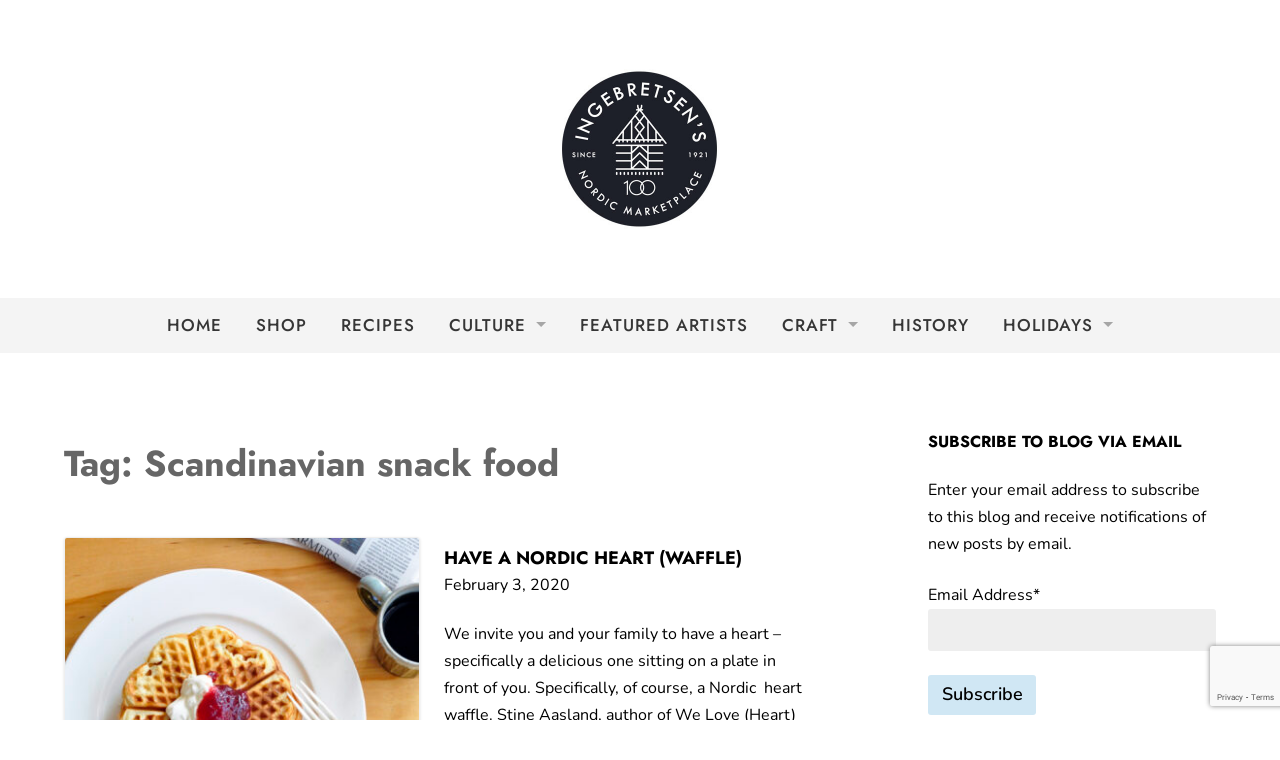

--- FILE ---
content_type: text/html; charset=utf-8
request_url: https://www.google.com/recaptcha/api2/anchor?ar=1&k=6LeNaP8kAAAAAOXbVViqsTdZxucidiIn2mVOLo6v&co=aHR0cHM6Ly9pbmdlYnJldHNlbnMtYmxvZy5jb206NDQz&hl=en&v=TkacYOdEJbdB_JjX802TMer9&size=invisible&anchor-ms=20000&execute-ms=15000&cb=vae9xday9xsk
body_size: 46039
content:
<!DOCTYPE HTML><html dir="ltr" lang="en"><head><meta http-equiv="Content-Type" content="text/html; charset=UTF-8">
<meta http-equiv="X-UA-Compatible" content="IE=edge">
<title>reCAPTCHA</title>
<style type="text/css">
/* cyrillic-ext */
@font-face {
  font-family: 'Roboto';
  font-style: normal;
  font-weight: 400;
  src: url(//fonts.gstatic.com/s/roboto/v18/KFOmCnqEu92Fr1Mu72xKKTU1Kvnz.woff2) format('woff2');
  unicode-range: U+0460-052F, U+1C80-1C8A, U+20B4, U+2DE0-2DFF, U+A640-A69F, U+FE2E-FE2F;
}
/* cyrillic */
@font-face {
  font-family: 'Roboto';
  font-style: normal;
  font-weight: 400;
  src: url(//fonts.gstatic.com/s/roboto/v18/KFOmCnqEu92Fr1Mu5mxKKTU1Kvnz.woff2) format('woff2');
  unicode-range: U+0301, U+0400-045F, U+0490-0491, U+04B0-04B1, U+2116;
}
/* greek-ext */
@font-face {
  font-family: 'Roboto';
  font-style: normal;
  font-weight: 400;
  src: url(//fonts.gstatic.com/s/roboto/v18/KFOmCnqEu92Fr1Mu7mxKKTU1Kvnz.woff2) format('woff2');
  unicode-range: U+1F00-1FFF;
}
/* greek */
@font-face {
  font-family: 'Roboto';
  font-style: normal;
  font-weight: 400;
  src: url(//fonts.gstatic.com/s/roboto/v18/KFOmCnqEu92Fr1Mu4WxKKTU1Kvnz.woff2) format('woff2');
  unicode-range: U+0370-0377, U+037A-037F, U+0384-038A, U+038C, U+038E-03A1, U+03A3-03FF;
}
/* vietnamese */
@font-face {
  font-family: 'Roboto';
  font-style: normal;
  font-weight: 400;
  src: url(//fonts.gstatic.com/s/roboto/v18/KFOmCnqEu92Fr1Mu7WxKKTU1Kvnz.woff2) format('woff2');
  unicode-range: U+0102-0103, U+0110-0111, U+0128-0129, U+0168-0169, U+01A0-01A1, U+01AF-01B0, U+0300-0301, U+0303-0304, U+0308-0309, U+0323, U+0329, U+1EA0-1EF9, U+20AB;
}
/* latin-ext */
@font-face {
  font-family: 'Roboto';
  font-style: normal;
  font-weight: 400;
  src: url(//fonts.gstatic.com/s/roboto/v18/KFOmCnqEu92Fr1Mu7GxKKTU1Kvnz.woff2) format('woff2');
  unicode-range: U+0100-02BA, U+02BD-02C5, U+02C7-02CC, U+02CE-02D7, U+02DD-02FF, U+0304, U+0308, U+0329, U+1D00-1DBF, U+1E00-1E9F, U+1EF2-1EFF, U+2020, U+20A0-20AB, U+20AD-20C0, U+2113, U+2C60-2C7F, U+A720-A7FF;
}
/* latin */
@font-face {
  font-family: 'Roboto';
  font-style: normal;
  font-weight: 400;
  src: url(//fonts.gstatic.com/s/roboto/v18/KFOmCnqEu92Fr1Mu4mxKKTU1Kg.woff2) format('woff2');
  unicode-range: U+0000-00FF, U+0131, U+0152-0153, U+02BB-02BC, U+02C6, U+02DA, U+02DC, U+0304, U+0308, U+0329, U+2000-206F, U+20AC, U+2122, U+2191, U+2193, U+2212, U+2215, U+FEFF, U+FFFD;
}
/* cyrillic-ext */
@font-face {
  font-family: 'Roboto';
  font-style: normal;
  font-weight: 500;
  src: url(//fonts.gstatic.com/s/roboto/v18/KFOlCnqEu92Fr1MmEU9fCRc4AMP6lbBP.woff2) format('woff2');
  unicode-range: U+0460-052F, U+1C80-1C8A, U+20B4, U+2DE0-2DFF, U+A640-A69F, U+FE2E-FE2F;
}
/* cyrillic */
@font-face {
  font-family: 'Roboto';
  font-style: normal;
  font-weight: 500;
  src: url(//fonts.gstatic.com/s/roboto/v18/KFOlCnqEu92Fr1MmEU9fABc4AMP6lbBP.woff2) format('woff2');
  unicode-range: U+0301, U+0400-045F, U+0490-0491, U+04B0-04B1, U+2116;
}
/* greek-ext */
@font-face {
  font-family: 'Roboto';
  font-style: normal;
  font-weight: 500;
  src: url(//fonts.gstatic.com/s/roboto/v18/KFOlCnqEu92Fr1MmEU9fCBc4AMP6lbBP.woff2) format('woff2');
  unicode-range: U+1F00-1FFF;
}
/* greek */
@font-face {
  font-family: 'Roboto';
  font-style: normal;
  font-weight: 500;
  src: url(//fonts.gstatic.com/s/roboto/v18/KFOlCnqEu92Fr1MmEU9fBxc4AMP6lbBP.woff2) format('woff2');
  unicode-range: U+0370-0377, U+037A-037F, U+0384-038A, U+038C, U+038E-03A1, U+03A3-03FF;
}
/* vietnamese */
@font-face {
  font-family: 'Roboto';
  font-style: normal;
  font-weight: 500;
  src: url(//fonts.gstatic.com/s/roboto/v18/KFOlCnqEu92Fr1MmEU9fCxc4AMP6lbBP.woff2) format('woff2');
  unicode-range: U+0102-0103, U+0110-0111, U+0128-0129, U+0168-0169, U+01A0-01A1, U+01AF-01B0, U+0300-0301, U+0303-0304, U+0308-0309, U+0323, U+0329, U+1EA0-1EF9, U+20AB;
}
/* latin-ext */
@font-face {
  font-family: 'Roboto';
  font-style: normal;
  font-weight: 500;
  src: url(//fonts.gstatic.com/s/roboto/v18/KFOlCnqEu92Fr1MmEU9fChc4AMP6lbBP.woff2) format('woff2');
  unicode-range: U+0100-02BA, U+02BD-02C5, U+02C7-02CC, U+02CE-02D7, U+02DD-02FF, U+0304, U+0308, U+0329, U+1D00-1DBF, U+1E00-1E9F, U+1EF2-1EFF, U+2020, U+20A0-20AB, U+20AD-20C0, U+2113, U+2C60-2C7F, U+A720-A7FF;
}
/* latin */
@font-face {
  font-family: 'Roboto';
  font-style: normal;
  font-weight: 500;
  src: url(//fonts.gstatic.com/s/roboto/v18/KFOlCnqEu92Fr1MmEU9fBBc4AMP6lQ.woff2) format('woff2');
  unicode-range: U+0000-00FF, U+0131, U+0152-0153, U+02BB-02BC, U+02C6, U+02DA, U+02DC, U+0304, U+0308, U+0329, U+2000-206F, U+20AC, U+2122, U+2191, U+2193, U+2212, U+2215, U+FEFF, U+FFFD;
}
/* cyrillic-ext */
@font-face {
  font-family: 'Roboto';
  font-style: normal;
  font-weight: 900;
  src: url(//fonts.gstatic.com/s/roboto/v18/KFOlCnqEu92Fr1MmYUtfCRc4AMP6lbBP.woff2) format('woff2');
  unicode-range: U+0460-052F, U+1C80-1C8A, U+20B4, U+2DE0-2DFF, U+A640-A69F, U+FE2E-FE2F;
}
/* cyrillic */
@font-face {
  font-family: 'Roboto';
  font-style: normal;
  font-weight: 900;
  src: url(//fonts.gstatic.com/s/roboto/v18/KFOlCnqEu92Fr1MmYUtfABc4AMP6lbBP.woff2) format('woff2');
  unicode-range: U+0301, U+0400-045F, U+0490-0491, U+04B0-04B1, U+2116;
}
/* greek-ext */
@font-face {
  font-family: 'Roboto';
  font-style: normal;
  font-weight: 900;
  src: url(//fonts.gstatic.com/s/roboto/v18/KFOlCnqEu92Fr1MmYUtfCBc4AMP6lbBP.woff2) format('woff2');
  unicode-range: U+1F00-1FFF;
}
/* greek */
@font-face {
  font-family: 'Roboto';
  font-style: normal;
  font-weight: 900;
  src: url(//fonts.gstatic.com/s/roboto/v18/KFOlCnqEu92Fr1MmYUtfBxc4AMP6lbBP.woff2) format('woff2');
  unicode-range: U+0370-0377, U+037A-037F, U+0384-038A, U+038C, U+038E-03A1, U+03A3-03FF;
}
/* vietnamese */
@font-face {
  font-family: 'Roboto';
  font-style: normal;
  font-weight: 900;
  src: url(//fonts.gstatic.com/s/roboto/v18/KFOlCnqEu92Fr1MmYUtfCxc4AMP6lbBP.woff2) format('woff2');
  unicode-range: U+0102-0103, U+0110-0111, U+0128-0129, U+0168-0169, U+01A0-01A1, U+01AF-01B0, U+0300-0301, U+0303-0304, U+0308-0309, U+0323, U+0329, U+1EA0-1EF9, U+20AB;
}
/* latin-ext */
@font-face {
  font-family: 'Roboto';
  font-style: normal;
  font-weight: 900;
  src: url(//fonts.gstatic.com/s/roboto/v18/KFOlCnqEu92Fr1MmYUtfChc4AMP6lbBP.woff2) format('woff2');
  unicode-range: U+0100-02BA, U+02BD-02C5, U+02C7-02CC, U+02CE-02D7, U+02DD-02FF, U+0304, U+0308, U+0329, U+1D00-1DBF, U+1E00-1E9F, U+1EF2-1EFF, U+2020, U+20A0-20AB, U+20AD-20C0, U+2113, U+2C60-2C7F, U+A720-A7FF;
}
/* latin */
@font-face {
  font-family: 'Roboto';
  font-style: normal;
  font-weight: 900;
  src: url(//fonts.gstatic.com/s/roboto/v18/KFOlCnqEu92Fr1MmYUtfBBc4AMP6lQ.woff2) format('woff2');
  unicode-range: U+0000-00FF, U+0131, U+0152-0153, U+02BB-02BC, U+02C6, U+02DA, U+02DC, U+0304, U+0308, U+0329, U+2000-206F, U+20AC, U+2122, U+2191, U+2193, U+2212, U+2215, U+FEFF, U+FFFD;
}

</style>
<link rel="stylesheet" type="text/css" href="https://www.gstatic.com/recaptcha/releases/TkacYOdEJbdB_JjX802TMer9/styles__ltr.css">
<script nonce="utj0iKuc4r_nqC1KmCpsZg" type="text/javascript">window['__recaptcha_api'] = 'https://www.google.com/recaptcha/api2/';</script>
<script type="text/javascript" src="https://www.gstatic.com/recaptcha/releases/TkacYOdEJbdB_JjX802TMer9/recaptcha__en.js" nonce="utj0iKuc4r_nqC1KmCpsZg">
      
    </script></head>
<body><div id="rc-anchor-alert" class="rc-anchor-alert"></div>
<input type="hidden" id="recaptcha-token" value="[base64]">
<script type="text/javascript" nonce="utj0iKuc4r_nqC1KmCpsZg">
      recaptcha.anchor.Main.init("[\x22ainput\x22,[\x22bgdata\x22,\x22\x22,\[base64]/[base64]/[base64]/[base64]/ODU6NzksKFIuUF89RixSKSksUi51KSksUi5TKS5wdXNoKFtQZyx0LFg/[base64]/[base64]/[base64]/[base64]/bmV3IE5bd10oUFswXSk6Vz09Mj9uZXcgTlt3XShQWzBdLFBbMV0pOlc9PTM/bmV3IE5bd10oUFswXSxQWzFdLFBbMl0pOlc9PTQ/[base64]/[base64]/[base64]/[base64]/[base64]/[base64]\\u003d\\u003d\x22,\[base64]\\u003d\\u003d\x22,\[base64]/CoWNlPGfDucKiwojDl8OGMCzCgCDCncOWw5jDtCTDoMOVw49xQzvChllgNkLCp8KHXnp8w4/CqsK+XGx+UcKhQ1XDgcKGSF/[base64]/DkT3Dmh/ClcK6w7kHacK1acOEE8K1M8O5wpXCksKbw51Ew4h1w6ZcTm3DjHzDhsKHQ8Omw5kEw4nDt07Dg8O8AnE5HsOKK8K8A1bCsMOPCSofOsOfwqROHEbDkklHwosKa8K+Hl43w4/[base64]/a8OMRy8nw5opYWrDkMOCw75nQsOqex1Pw7fCmEl8cEt6GMOdwp/[base64]/HMOiLHgww7lYwpd9AhHDgnR8wqgYwovClcKlwq7Cr0E5FsKaw4nCjsK6DcOIOcO/w4AHwrvDvMKVfMOpYMOZU8KuRgjCg0Zhw5DDhMKAw4DCmyTCncO2w4puDHPDoEN6w4lXXnXCrArDnsOce3B8ZcK5Z8KPw5XDp05Hw5LCtx7DhyjCmcO3woIqX3fCksOucQ5XwooWwooIw5/Co8KObwJFwpbChsKuw5FMRSbCgMOBw6bCrXBbw5XDo8KbEyFCVsOPLcOpw6LDvhHDpsO2woTDt8OrScOEc8KNOMO8w5nChWDDjFdwwo3ChH9MBh1VwpgpMUt5w7rCun7DgcKUO8OPWcO5W8O2wobCoMKKT8O3woPCisOxWMOkw7HDrsKOcgzDuR3DlU/DlzhTXjA3wpbDhizCosKNw4jCi8OJw7BJOMKvwox5DD5mw6oqw7hJw6fDu3wOw5XCsBMxQsO/wqrCksOEXBbChcKhNcKAJ8KyBhwnYjPCkcK4TMKEwqVdw6TCpBwOwr8Rw6LCnMKFeF5GbG4fwrzDtibCiGPCtQnDkcOUAcOkw6vDrzDCj8KoRxbDnAlMw5EfZcK+wq/Dg8OtCMOEw6XChMK9GnfCrmjCjFfCkC7DoEMIw7AESsOyXMO5w69/T8OqwoPDuMO7wqs3E0PCpcO7PlQaGsO5U8K+UC3CvDTCkcKTwqFaP1DCvlJDwq0UD8OeV0FrwpvCoMOMLMKywrXClxxpP8KmRVImdcKoAhPDjsKBYm/DlcKKwogdacKew4vDjcO2JlxTYj7CmGY0ecOAWDXCj8OkwovCiMOPSsKtw4dtTsOPUMKeZGIVA2DDuQhew5Mvwp/DiMOoUcOeccOzaXJuWxPCtTwYwonCpnTCqjhDVVgEw5B4esKcw49GARXChcOYRsKWZsOrCcKgSlFHZC7Dm0TDi8OXVsKcUcOMw63ChTTCm8KhUAo9KnDCrcKIUSogFEQQHcKSw6/Drj3CmRPDvD0ewqMJwr3DrSPChBtSV8ONw5rDiFzDhsKiOxvCjQNFwpLDuMOxwqBLwp04ccOPwofDtMOxDFx/QxvCqwsOwrwRwr5bN8Kuw6HDgsO+w4Ysw5wFXiA2aUjCo8KkCybDrcObfcKNVRrCocKfw6TDoMO8DcOjwqcHQRIdwoPDtsOidHfCmcOWw7HCocORwrw7H8KCQkQDGG5fJMO7WcKmQsOvXhXCix/DisOzw4t+ax/CjcObw5/DsRBPd8Oowp1ow4Bgw586w6jCsFUGZzvDuHfDgcOtacOHwqpAwqHDp8Oywr/DscOdImxCfF3DsVYbwqvDrQ4cB8OwRsKnw4HDpMKiwr/Dv8Klw6Q/[base64]/[base64]/[base64]/[base64]/DgHFwaMK5wrNSwprDtXjDq8Obwpk4w6wBMV7Dsk8TUDzDp8KlR8OgEsKXwrPDqGw7d8O3w5suw6fCoGkAcsOkw60vwo3DmcOhwq9dwpwABAJWw5wbPBbCgsKAwo0Rw4nCtTUOwo83TQ5hWFzCgEF4wrvDvMKId8KIPsOVfwTCuMKbwrPDoMK/w7xNwrteMwjCqTzDgT1YwozDiU8QKkzDmU1/[base64]/[base64]/[base64]/DrXoHw5AuwodjOEDCgcKGwrwJwokKw5cOw5FIwo9RwrYbTCw4woDCvBDDusKCwpTDjlUiAcKGw7nDnMOuH0sYVxDChcKAIAfDgMOyKMOewoHCoxFULsKXwpQhCMOKw4l/dMOQLMOfATBrw7DDj8KlwrDCoQ9ywq8AwrnDjj3DnMKOPnkyw6R5w5hlJhzDkMOvUWrChTIIwoVUw7MYVsOtQy4dw6jCrcKZHMKew6Blw7pmXTcuOB7CsFw2JsOYZTnDssKXe8KReXEKC8OsSsOZw7/DqhjDt8OOw6UHw6ZZCm9/w7DDtwFoXMONwpBkwq7CocKSUlAXw5zCrwJFwqrCpitoPi7Cv1vDrMKzQ0VvwrfDmcOSw791wqXDpSTDm1rDpUHCo2cXHlXCkMKIw40IMsKfGFldwrctwqw2w73Di1ITGMO8w6vDpMKSwqrDp8KnFsK1McOLK8KqdcKGOsKBw4/CrcONecKefUtHwozCtMKdOMKpYcOZRzzDsjfCicOnw5DDqcOCPiB5w4fDscOTwoVBw5HCjcOgwojClMKSKl3Ck0PDsXXCpHnCh8Kfbl3DqHddWMOZw4QRA8OcSsOkw40Hw43Di3/Dixk4w6LDkMOdwpYRQMKrYhcFJcOPAFPCviHDiMOlUDgMUMKyRn0uw75IfkXDhUw2HlLCvMORwoooEmrCnlfCiW7DhQk7wq1/w5fDhsKewq3DqsKww7HDkVTCmcK8IW3CosK0AcOiwoc4CcKlNcO0wo9ywrE+cCrClzrDilt6dcKnADvCjSzDvCofMTctw6Ubw6YTw4Asw5zDoDrCjcK5wrkUYMKVflnCqjFSwoLDlcObXEYLYcOgPMKcQ27CqcKYGDZMw5A7IsKbQsKqOVw/OcO/wpbDgnJZwo4KwprCplLCuTDCqzAPa2zCvMO9wrHCtsOIb0XCmcOSQScfJlEUw7/CoMKuW8KPNA/CscOuORpJQBcmw6YZLcKVwp/[base64]/[base64]/ClMOVKTzDicOYSyzCgcK0Gz3CncOjwrLChk/CpyjCpsOXw55Mw6nCsMKpGm/[base64]/wq95w5/[base64]/[base64]/[base64]/[base64]/McORw4JLwpkyJ8Khd2cVw5bCqRMlw6XCtxAywqzCjnLClFRWw5rDtcOiwp91BCzDtsOqwp4DEcOzB8Kjw5IpEcOYLGQIWlPDi8K4c8OQZ8O3GCt7UMOiFsK0fE0iEDTDqMO2w7h/RsOvbHw6Mkxew4zCrcOVVEXDgQfDjzPDuQ/[base64]/[base64]/[base64]/Dpx1VLBBhwqxLNMKAwqNUfcOwwp5Dw6sOZsOpwrTDv0A3wpHDgELCpMOAL0LCpMKaJcKVWcKBwq7DocKmEGIEw6DDiChlO8KQw605biXCkAg/wp4SO2JIwqfCoXt0w7TDmsKfe8OywpDCjgzCvmM/w6DCkyRcKmVENWbCkid+KMOJcifDtsO9wpV0aTBxwpkIwrMMOH7CgsKceHNiLGk5wqvCucOhESvCnFzDu2QpUcOITcK4wpIxwqXDh8O5w7LCscOgw689N8KPwrF9FMKCw6TCqF/CucOpwr3CmyFpw63CjW7CsCrCnMO3eCfDrG55w6zCiFdhw7LCo8KKwoPDqB/CnsO6w7FZwqLDqV7CicKRDS1+w4PCkQfCvsKzd8KvT8OTGyrCrGk2fsK7TsOLO03CtMOIw4k1NHjDjBkKW8KewrLDtMKnLMK8IcOfMsK3wrbCjHTDsAzDkcKFWsKFwoJfwrPDhQpMU1TDrz/Do1YKVAhTwp7DtQbCqsOZLj/Ch8KEYcKVccKDb3/Dl8KjwrTDrcO2Bj3CikLDhG8Qwp7DucKNw5rDh8KawoV0ByzCosK/[base64]/a2TCsk4Qw7piw6TDscOeLXHDssOkVnrDisK0w63CkMONwqPCtcKlVsKTC2/DkcKWPMKywoAnZhTDlsO2w4kWeMKowrfDmBYTZsO/XMKnwqPCjsKwEmXCj8KaHMKCw4HDjg/CuDfDocORHyICwrrDqsO/PicZw6NnwqoPPMOvwoBqb8KgwrPDrQXChy0bMcKew6TCsQ8Sw6PDpANNw41Hw4Aqw6wvCkfDlV/CsULDnsKNS8KpDcKgw6PCv8KhwqMawpXDrcKkOcOqw4N5w7deSBM3Cho0wrPCqMKuJyvDlMKoVsKeCcKtI1PDo8OpwpDDgzI3aQHCkMKRU8O4wog/Xh7Djl1Hwr3DhDHCpnvDssO8d8OidEbDowHCsTPDscOhw4fDssOrwr7CtHo/[base64]/[base64]/CtcO/w47DsMKew5gxwoLDv1bDlcKSJgA1w58gwo/CuMOIw6fCh8O0wqdNwrXDlMKFAmLCvFnClX9kM8OsWsO8OXh7PybDuEZ9w5c2wrDDu2Y/wo8tw7tKACvDnMKEwqnDvcOMZsOMH8KNcHXCqn7DhUnChsKhGn7Cu8K2QTMjw5/[base64]/DjMKwacKGwq3CsTlnYznDhMK9w6bDqg7DucOUOMOfNcOjaw/DhMOXw5vDn8OmwpTDg8KNDi7Ct2x5wpk2NMKkAsOmbCfCpy8oVzcmwpXDimIuVjZhW8KyIcKxwr0lwrZzYMOoFGnDi0jDiMKMVFHDvhxkBcKvwp/CrWrDkcKyw6JveATCkMOgwqrDjVsMw7zDqE/DvMO1w5LCt3nDrFTDnMKkwo9yB8OKEcK5w7hCYlHCglAMQcOawo8AwqjDoUDDk3jDgcOfwqvDlErDtcO7w4HDqMK/SnlJVMKcwpXCtsOid2DDhCvCicK8cUHCmMK/f8Ofwr/DkF3DksOJw6/Cuy9Hw4cPwqbClcOowqvCiF1VfQfDr1bDvMO0O8KKJy56MA0qXsKZwqVzw6rCjFEOw6FVwrdRHBV4w7AMPljCmkjDuENlwrNxwqPClsK5VsKVNSgiw6nCm8OmFSx6woY8wqttYRHCrMO+w4M+HMOiwq3Do2dHGcOiw6/DmUtXw793IcOiA2zCqn/DgMO/w4RVw5nClMKIwp3Dr8KyXnjDrMK6wpYTa8O0w43DgyEaw4YcbEF4wpNHw4TCmMO0aBwJw4lowqvDmMKUAMKzw4l/w406XcKUwqYFwojDggYBIRhtwoYIw5rDucK/[base64]/DqRVPwpnDh8ODYzPDuRQeLsOtwqzDkEHDnsOAwr9swqFZChUgYVxcw5HCp8KnwqxEOEzDrxrDmsOmwrPDgTTDvcO6OgbDocOtI8KPZcKuwqLCgSjCmsKVwoXCn1zDi8O3w6XDksOZw7hrw50naMOdbS/DhcK1w4DCiFrCksOsw4nDhXozEMOgw6zDkyfCtHrDlMOvBUXDvEfCoMO9Qy7CqHAKAsK9wqDDpVcpegPDsMKvw6YtDVw6wrnCiETDrltZNHdQw7nCp141bGBjCRrCngRTw5rDqVXCkTTCgsKHwofDjik3wqxPdcOQw7PDu8KewqHDsWkywqZ1w7/[base64]/[base64]/DuMOTwqnDrMOHw6DDmsOvwoLDkh7DtGbDqMKiwqd+J8OVwpgvbWHCiAtePhvCpMKcVMKyccKUw5nDgTgZWsKtPTXDssKMfsKnwqltw5shwrB5FsOawo5VW8KaSClCw65VwqDDi2LDoF0LcmHCr1vDkBR3w4VMwq/[base64]/wp5dwq9Qwrk7wrDChQzDo8ObcDXDnmsrLD7DksOWwq3CtsKdZHdCw5nDisOdw6x/[base64]/CoMOQU8KDYcOAHMK/[base64]/[base64]/DizPCiiBpPQMswpzDtCIuw67Cv8OBwo/[base64]/[base64]/DrX9eeMKww6QAw7QOwoXDsUkyESXCrMOydHATwpbCj8KLwo3Di03CtsKVbzxeJk0Gw7sSwqLDlznCqV1awqhEUXrCqsKCScOPIMKGwrrDkcOKwpjCgDvDsUY5w4rDhMKLwocGe8K7GmPChcOdcXTDlT8Nw7R5wpoCVg/[base64]/DvsKJZxETUsKlwp/DlMO9CMOTwq7Cvzo3w6wgw6hPwprDnUfDmMKMQcO4QsKWX8OoKcOgH8Oaw5fCoi7DusK+w6TCkBfCtkXCi23CnC3Dl8Kfwok2PsO8NMKTDMKqw6Bfw69hwrUKw4hpw7scwqo5AmcZC8OHwro3w7rDsAkSFnMaw6/[base64]/[base64]/DpRApwohdw7DDqsOuw4rDpGTCk8Obw4ZHGj4GG1bDsWlxVzvDjTTDkiJEc8KUwo3DvW/Cjl13D8Kdw5gQBcKDGAzCrcKEwqMvFsOjOBbCrMO6wqnCnsOJwozClBXCiVMFb14Cw5DDjsOJMMK5bFVcBcOew49yw7TCvMOzwp7DqMKAwqHDpcKWEnfCoV0bwo16wofChMKKZ0bCuiNUw7cZwp/[base64]/csO7RsOYwpFgAEVhRXRjwr/Cu8KfXggGQyvDosKZwr0Pw6vDo1d0w7UaBQgTfMO7wpNQOMKNMkZIwrrCp8KGwq0VwoZdw44uMMOBw5nCnMOcYcO+fDxVwo/[base64]/CjMKTQMKqdREVDsO8wpgfT8OFwod/ScKrDzlDwohICsOkwrjCqsOqWwp5wohjw6vCqD3CksKDw7xIPjjCusKdw6zCjixyPsK2wq/DkX7DjMKBw5Mvw4VdPF3CpcK1w4jDnF/CmMKaZsOUExFzwp7CpzkQTBwbw51Kw7jDlMOSwrnDmcK5woDCqkLCs8KTw5QiwpsQw7VkMsKqw4/Ckx/[base64]/CjTMMGcOUw4gqwp3DqxbCucOhOsKxN8OXBXfDnxPCscOUw7zCoiIuasOew4XCiMO+TmrDqsO5w44zwq3DsMOfP8OAw47CkcKrworCgsOMw6/CtMOQZMKMw7DDvE59PU3DpMKEw4rDscOyCDk4AMK6eUcewoYtw6XCicOcwobChW7CiEMmw5tzHsK0JMOlUMKDwpQxw6DDvH0ewqNfw7rCosKNwr4Aw7FFwq3Dk8K+fSsSwppuMsKqasOwYsOjbgHDvyhSfsORwoLCrsOjwpMEwqI+wqQjwqlqwr8HYwHClQgGE3/CssKAw4hwMMO9wqtVw6DCqyrDpiR1w7rDq8OAwr0BwpQeDsODw4gLH0dhdcKNbkjDrUXCscOFwpxAwqc3wrPCj2vDoQ1fYRMvFMOpwr7CqMK3wqlreGkywokwBgTDqHQ/SSI8w6d5wpJ8VsKpJMOWPGfCqcOkbMOKBsKoZ3fDhkpoMwMXw655woQOHl4LOFsjw4XCtcOuH8OOwo3DrMKEb8KPwprDiCgmUsKSw6cMwpVINULDk2/DlMKDwqbDlMKEwojDkWsNw67DjWlYw7YfYzhNSMKiKMKoYcOhw5jDucKNwr3DksKTL19vw7tDGMKywrHCtUZkc8Obe8OVZcOUwqzDl8OSw4PDuG8easOpbMK8GV1Rwr/DvsOKO8KFOMKxYGNCw6/[base64]/CrCg5wr9lwqbCrQVbH1Q3GEcjwofDuCTDq8ObVVTCl8OYXAVewqwmwrFWwqx+wq/Dhk8Owq3CnzrCkMOpBUTCthAQwrbCjhYyOULCgQoKbsOsQljCm2MJw5/DssOuwrYQbH7Ct3UbM8KMPsOdwqzDhiDCiFDCjMOmcMOWw6zCvcO+w7dVCwPDvMKkT8Oiw6xDE8Orw60QwozDm8KoCsKZw7gzw5E4PMOQfGHDsMOpwqlvwo/ClMKkw7jChMKoHxrCncKrBR3DpknDtlLDl8KowrEfOcOKEnUcCSNJKBBtw53CvBwdw6LDqX/DjcOXwqknw7nCpV0QIRnDhkFlGVHDnmw0w5NcGAvCocO1wpfDqC1Kw4hYw7/[base64]/[base64]/DqFdmwrEHQAbCkcKdw4xHK8K+AklVwrZ6Y8O4wrLDlW1MwqrDvm/DmsO6wqoMTSPDlcKkw70LQDrDiMOKWcOTFcO3woABw7UidAjChMOFe8KxGMODGlvDgA4cw5nCs8OcMUDCoGrClgpWw7XCgR8EJMOkY8OwwpTCkRwKwr7DiF/DgT3CoyfDmVzCoBDDp8K8wpQtd8KVfT3DlAvCvcOHdcKKVTjDk2LCp2fDkw7Cg8OvCwhHwo9Zw5/DjcKmw7DDq03CrcOBw5vDkMOOIiLDph/CusKwesOncsOMWMO1SMKMw7fDrsO6w5JfX3rCsSfCgcO+TcKNwoXClsO5M2EOAcOJw6dASyMKw5xlHjPCicOkOsKIwrE0dMKrw646w5jDnsK2w7/Dh8ONwpLCnsKmamrChA8gwoTDjDbDs1XCmcK4IcOkw5ppLMKKwpNzbMOvw450cFQdw5BxwoHCpMKOw4vDmcO+bhMDUMOCw7LCuWHChcKGHsK6wr7DtsKjw7LCtC/[base64]/Dg8OtDQnCtCZkIzbDthDDrVzDv8KjP8K1S2vCgCUYNcOGwqTDm8OGw68wW1p5wpMldzzCt29owopfw55YwqDDtlHCmMOQw4fDt3vDoFNiwqDDjMK2VcOdFmrDmcKtw7kdwpnCm24pfcOeH8K/wr86w7MAwptuGcKbaD4Nw6fDjcKhw6nCjG3DusK+wrQGw54kVUFfwqIZBE1HWMK9wq7DgSbCmMOXGMKzwqhlwq/DlTppwqbDg8OUwqFZbcO4UMK3wrBDw5XDksOoKcKDIi4uw4Inwo/CkcOrY8Oqwr/Cq8O9wqnCiSxbM8OHw6tBXw43w7nCuDbDtiDDscKUb0DCpgrCsMKlLB1XfDgrYsKAw4pRwr99HiPDr25zw6XDkypCwozCtzHDssOjQgJlwroYL0Yww7szWcKpRsKIw7hnD8OLKTvCkksUEC/DjcKOJcK0UVgzZADDmcO9HmrCkXLCtlXDtlYjwpvDh8O/VsKvw7LDm8OXwrTDllYFwoTCvAbCpXPCigdlw4srw5PDosOawrvDpsOOZMK8w5zDssOnwrDDi0x9TjnDpcKDbMOhw5t/Pl5Pw711JWHDjMOkw7jDtcO8N2LCnhjDgEDDgsOgw6QkaCrDgMOlw6lZwo3ClhF7C8KBw6BJHB3DkCFwwo/CjsKYPcKAZMOGw4BAUMKzw4zDpcOewqFbUsKhw5/[base64]/Ci23DiMKrwrLDtcKBw6pRayjDlzQfw63DkcKLFcOqwr7CsTXDmUlGw5tQwrg3a8OzwqrDgMONVz1/ejPDgipiw6nDvMKlw4txaGTDjm8Hw4N/a8O+wpvClkECw6tWccOQwpUjwrQgUnNPwrdOHhk6UBbCpMOQwoMHw5XCmAdGOMO6OsKSw6ZSXRjDmAYRw6MWFcO2wqlyGUDDrcOywp85E281wrTCmkk5E08mwrNiXMKJUsOcOFZFQ8O8DRTDgn/CjwQuOix5W8KIw5bDr0p0w4AICg0Awrx6bmPCvRfCv8OgVF1QLMKfXsOHw5gKw7XCocKIdDNUw6DCog9Vw4cgfcO4ZSw7ZCovWcOqw6vDuMO6wo7CnMOVwpR5w4VWFwLDhMKlNkDCjT0cw6JHasOewpTDjsKNwoHDhcOuw4N0wowww7TDh8KdDcKJwrDDjnh3YX/[base64]/[base64]/Ds3Y/DcKWwow3wpLDgzXCpUjDmSTCv8OJwqvCusOmfTc7KcOWw63DoMO0w7LCgMOrLXvDjlbDncOTRcKCw593wqTCvMOEwp0Fw4ELSQ42w67DlsOyLMOJw49ow5PDil/[base64]/K8ODwp1KXlLDilHCsy/DqAbDv3ldw4t0EMKKwpEiw6h2bW/DjcKILMKew5zCjHvCiRUlw5PDoW7DsFbChcO6w7LCnBkeZGvDrMOgwr1ywr8tCsK4ag7DocKIwrLDlUA/EFPChsOVw5ZUOmTCg8OcwrR1w7zDrMO6VVpVGMKkw490w6/DlcOmC8Kiw4PCkMKvwpd+RndHwrbCsRLDmcKDw7fCpsO4a8O6wpTDrTdKw6TDsH4gwofDjkQRwpxewpjDmFgewokVw7vDlsOrKjfDhkDCoxPDtRgaw53CiWzDnhjCtnTCvcKRw5jCg1sVdsOdwqjDihYVwq/[base64]/DoAXDuD7DtcOHX2nClgBNwoJMw5/CvcOsK1NCwpQ1w6rChD7Dn1XDvk3CvMOkXCDCnG8vCXQow605w7HCgsOvTj1Yw4QwN1cnfQ0fGWTDq8KlwrDDl2HDqEVpDjdbwrXDgUDDnSXCmMKYKVjDuMKpTBfCgsKcMi4BEWtUFFo/ImLDl2p0wodPwrY7H8OvRsK5wqjDihFSH8OxaELDqMKBwqPCmcOrwozDscOrw73CqAbDlcKBG8KcwrRkw7XCg2HDvF7DuXYqw4ZIU8OVLnbCk8K/w4wWVsKlIR/CtSETw5HDk8OsdcO1woxKDMOLwpB9RMKdw404CcOaGMOva3t2wqrDmX3Dn8KRIsOwwqzCosOew5s2w4vClkDCucOCw7LDglbDosKgwoBTw6bDrU1pw65ZXWHDg8Kkw77Cqmk+asOsbMKCBCNXLm/DnsKdw6rCocKzwrFbwpXChMOpTjkFwoPCtGXDncKPwrQ/IsKrwonDsMKlJArDscObRHLCmQsKwqTDpxMGw6pmwq8Bw5MPw5vDh8OwOcK9w59Tc0wdX8Osw4lDwoEMYDhDBizDqVLCtExMw6jDqQdEF1Auw5RPw7bDssK6JcKKw7DCsMKRC8OnGcK5wpQPwq/CkRB/wqpiw69ZTsOKw5bClcOEYFrChsKUwolEH8KjwrvChsKUV8OcwrI4cRnDpXwLw5LCoivDk8OAGMOFFhB/w5LCvSI+wqZyScKpbWDDp8K+w50ewozCssKRX8O8w7M4ZcK0D8OKw5QWw6tNw7/DtcOJwp0DwrPCgcKLwo3CnsKBX8OFw6wNC3NtScKrblLCoSbCmxLDisKiVW8zw6FTwqUKw7/[base64]/[base64]/[base64]/[base64]/[base64]/DtRZdWkHChz3ClsKNwoTDqMOnw7VjL2/[base64]/CjsKAw6TCuMKUZidPYQc7d8OtwpjClsK7w5rCt2LDuzfDqsKHw4DCv3hURcKWW8OWMwxzRcKmwoR4wrpIf3/[base64]/UH0mPMOEIMOiw5sZw53Dh0LDnGRIw5fDqQotw63CpA0cd8O1wqFSworDocKQw5jCsMKuEMOzw6/[base64]/Dv8K3fGhueE9OwodEw4ZVC8KVbMK7ez4NGArDssKTRRkxwpQMw6poTsOMUFwBwrbDgz1ow4vCjWdGwp/CjsKUZidPV2QMDV4rwo7DjcK9wp0dwoLCim3Dv8K9Z8KAJGLCjMKLRMKBw4XCowXDssOHfcK5aWfDoxTCssO2OQzCmjnDnsKUVMKwC2QhfAdCJmzCq8KSw5Uxwo5vGRZ5w5vCpcKSw4TDg8Kjw4HCkAkIJsKLHQrDnARpw4TCg8OdYsOEwrfDnAnDj8KPwopnHsK/wqHDksOmfwQZasKQw5HCu3gEUHNkw43DrsKfw4IWWRnCqcKyw4HDhMKUwqXDgBNCw7VAw5bDsBDDjcOQYmt7BVwYw7lueMKxw5laeHzCqcKwwp/DkRQPG8KrYsKvw78jw6t1BsOMHB/DgnMae8Oow4RtwoAdXV5pwp0XXFzCrDbDn8Kfw6dKDsKFaVvCocOCw5TCvSPCncOpw5rCgcOTe8OjL2fCjcKmw6TCoAkEI0/DpWnDihfCrMKhMnVVX8OTFsKPL1YEGC42w5JtaQPCqzRwC19JIMOMf3nClsOdwrHDjXcSHsOcFD3DuCbCg8OsAU8CwrxRPSLCvmo8wqjDoUnDnMOTa37CpsKew58gLcKsDsOgbzHClhcVw5nDnR3CicKvw4DDncKdOktPwp9TwrQXDcKHAcOSwpLCok1vw5bDhQh3w7/Dt0TDv1kBw5QpfcOLV8Kewq09JB/Ch20BKsKzXmzChsKTwpFhw4sfwq8CwqLDiMOKw73Dm0fChmpFHcKDfDxmOFfDsWsIwoXChQjDtcOuJhknw5UGJUZHw6fCp8OAG2fCpWA+UcONCsKXD8KudcKhwpp2wrnDsCAfOWfCii4\\u003d\x22],null,[\x22conf\x22,null,\x226LeNaP8kAAAAAOXbVViqsTdZxucidiIn2mVOLo6v\x22,0,null,null,null,1,[21,125,63,73,95,87,41,43,42,83,102,105,109,121],[7668936,248],0,null,null,null,null,0,null,0,null,700,1,null,0,\[base64]/tzcYADoGZWF6dTZkEg4Iiv2INxgAOgVNZklJNBoZCAMSFR0U8JfjNw7/vqUGGcSdCRmc4owCGQ\\u003d\\u003d\x22,0,0,null,null,1,null,0,0],\x22https://ingebretsens-blog.com:443\x22,null,[3,1,1],null,null,null,0,3600,[\x22https://www.google.com/intl/en/policies/privacy/\x22,\x22https://www.google.com/intl/en/policies/terms/\x22],\x22mKp/Ca0JVf/UNaG7jNtTys4oMtVwQQ1Gk157RPo6g7M\\u003d\x22,0,0,null,1,1764988972606,0,0,[99],null,[171,81,79,59],\x22RC-4y-UsL8FOP0_7Q\x22,null,null,null,null,null,\x220dAFcWeA4QpUBxQBUx0OAHrwdRO0QsxzN-6VzbngUlWXdg0Gw4pClPph5kgUgAI96Nrt_YcQs6dEOfcSm5hjEaMUBGvWQkBpW3rg\x22,1765071772523]");
    </script></body></html>

--- FILE ---
content_type: application/javascript; charset=UTF-8
request_url: https://ingebretsens-blog.com/cdn-cgi/challenge-platform/scripts/jsd/main.js
body_size: 4687
content:
window._cf_chl_opt={xkKZ4:'g'};~function(s,N,n,J,j,A,B,m){s=i,function(S,e,bA,a,f,l){for(bA={S:139,e:130,f:228,l:128,P:143,o:183,v:218,R:151,V:181},a=i,f=S();!![];)try{if(l=-parseInt(a(bA.S))/1*(-parseInt(a(bA.e))/2)+-parseInt(a(bA.f))/3+parseInt(a(bA.l))/4*(-parseInt(a(bA.P))/5)+-parseInt(a(bA.o))/6+parseInt(a(bA.v))/7+parseInt(a(bA.R))/8+parseInt(a(bA.V))/9,e===l)break;else f.push(f.shift())}catch(P){f.push(f.shift())}}(b,204028),N=this||self,n=N[s(165)],J={},J[s(148)]='o',J[s(222)]='s',J[s(187)]='u',J[s(146)]='z',J[s(239)]='n',J[s(156)]='I',J[s(167)]='b',j=J,N[s(206)]=function(S,P,o,R,bW,bH,bY,b4,D,C,T,X,L,M){if(bW={S:202,e:178,f:189,l:202,P:227,o:157,v:213,R:227,V:157,D:133,k:179,C:142,T:231,X:242},bH={S:153,e:142,f:159},bY={S:201,e:232,f:180,l:173},b4=s,null===P||void 0===P)return R;for(D=y(P),S[b4(bW.S)][b4(bW.e)]&&(D=D[b4(bW.f)](S[b4(bW.l)][b4(bW.e)](P))),D=S[b4(bW.P)][b4(bW.o)]&&S[b4(bW.v)]?S[b4(bW.R)][b4(bW.V)](new S[(b4(bW.v))](D)):function(K,b5,F){for(b5=b4,K[b5(bH.S)](),F=0;F<K[b5(bH.e)];K[F]===K[F+1]?K[b5(bH.f)](F+1,1):F+=1);return K}(D),C='nAsAaAb'.split('A'),C=C[b4(bW.D)][b4(bW.k)](C),T=0;T<D[b4(bW.C)];X=D[T],L=z(S,P,X),C(L)?(M='s'===L&&!S[b4(bW.T)](P[X]),b4(bW.X)===o+X?V(o+X,L):M||V(o+X,P[X])):V(o+X,L),T++);return R;function V(K,F,b3){b3=i,Object[b3(bY.S)][b3(bY.e)][b3(bY.f)](R,F)||(R[F]=[]),R[F][b3(bY.l)](K)}},A=s(226)[s(237)](';'),B=A[s(133)][s(179)](A),N[s(200)]=function(S,l,bG,b6,P,o,v,R){for(bG={S:170,e:142,f:142,l:204,P:173,o:212},b6=s,P=Object[b6(bG.S)](l),o=0;o<P[b6(bG.e)];o++)if(v=P[o],v==='f'&&(v='N'),S[v]){for(R=0;R<l[P[o]][b6(bG.f)];-1===S[v][b6(bG.l)](l[P[o]][R])&&(B(l[P[o]][R])||S[v][b6(bG.P)]('o.'+l[P[o]][R])),R++);}else S[v]=l[P[o]][b6(bG.o)](function(V){return'o.'+V})},m=function(bV,bR,bv,bo,bP,b8,e,f,l){return bV={S:169,e:160},bR={S:215,e:215,f:215,l:173,P:215,o:197,v:215,R:219},bv={S:142},bo={S:142,e:219,f:201,l:232,P:180,o:201,v:180,R:135,V:173,D:215,k:173,C:215,T:232,X:180,L:135,M:173,K:173,F:135,I:173,U:173,Z:197},bP={S:211,e:219},b8=s,e=String[b8(bV.S)],f={'h':function(P){return P==null?'':f.g(P,6,function(o,b9){return b9=i,b9(bP.S)[b9(bP.e)](o)})},'g':function(P,o,R,bb,V,D,C,T,X,L,M,K,F,I,U,Z,x,Q){if(bb=b8,null==P)return'';for(D={},C={},T='',X=2,L=3,M=2,K=[],F=0,I=0,U=0;U<P[bb(bo.S)];U+=1)if(Z=P[bb(bo.e)](U),Object[bb(bo.f)][bb(bo.l)][bb(bo.P)](D,Z)||(D[Z]=L++,C[Z]=!0),x=T+Z,Object[bb(bo.f)][bb(bo.l)][bb(bo.P)](D,x))T=x;else{if(Object[bb(bo.o)][bb(bo.l)][bb(bo.v)](C,T)){if(256>T[bb(bo.R)](0)){for(V=0;V<M;F<<=1,o-1==I?(I=0,K[bb(bo.V)](R(F)),F=0):I++,V++);for(Q=T[bb(bo.R)](0),V=0;8>V;F=F<<1.27|Q&1,o-1==I?(I=0,K[bb(bo.V)](R(F)),F=0):I++,Q>>=1,V++);}else{for(Q=1,V=0;V<M;F=Q|F<<1,o-1==I?(I=0,K[bb(bo.V)](R(F)),F=0):I++,Q=0,V++);for(Q=T[bb(bo.R)](0),V=0;16>V;F=1.9&Q|F<<1.37,o-1==I?(I=0,K[bb(bo.V)](R(F)),F=0):I++,Q>>=1,V++);}X--,X==0&&(X=Math[bb(bo.D)](2,M),M++),delete C[T]}else for(Q=D[T],V=0;V<M;F=F<<1.19|Q&1,I==o-1?(I=0,K[bb(bo.k)](R(F)),F=0):I++,Q>>=1,V++);T=(X--,0==X&&(X=Math[bb(bo.C)](2,M),M++),D[x]=L++,String(Z))}if(T!==''){if(Object[bb(bo.o)][bb(bo.T)][bb(bo.X)](C,T)){if(256>T[bb(bo.R)](0)){for(V=0;V<M;F<<=1,o-1==I?(I=0,K[bb(bo.V)](R(F)),F=0):I++,V++);for(Q=T[bb(bo.L)](0),V=0;8>V;F=1.29&Q|F<<1,o-1==I?(I=0,K[bb(bo.M)](R(F)),F=0):I++,Q>>=1,V++);}else{for(Q=1,V=0;V<M;F=Q|F<<1.19,o-1==I?(I=0,K[bb(bo.K)](R(F)),F=0):I++,Q=0,V++);for(Q=T[bb(bo.F)](0),V=0;16>V;F=Q&1.54|F<<1,I==o-1?(I=0,K[bb(bo.k)](R(F)),F=0):I++,Q>>=1,V++);}X--,0==X&&(X=Math[bb(bo.D)](2,M),M++),delete C[T]}else for(Q=D[T],V=0;V<M;F=Q&1|F<<1.67,o-1==I?(I=0,K[bb(bo.I)](R(F)),F=0):I++,Q>>=1,V++);X--,0==X&&M++}for(Q=2,V=0;V<M;F=F<<1.54|1.94&Q,I==o-1?(I=0,K[bb(bo.M)](R(F)),F=0):I++,Q>>=1,V++);for(;;)if(F<<=1,I==o-1){K[bb(bo.U)](R(F));break}else I++;return K[bb(bo.Z)]('')},'j':function(P,bu,bi){return bu={S:135},bi=b8,null==P?'':P==''?null:f.i(P[bi(bv.S)],32768,function(o,bq){return bq=bi,P[bq(bu.S)](o)})},'i':function(P,o,R,bg,V,D,C,T,X,L,M,K,F,I,U,Z,Q,x){for(bg=b8,V=[],D=4,C=4,T=3,X=[],K=R(0),F=o,I=1,L=0;3>L;V[L]=L,L+=1);for(U=0,Z=Math[bg(bR.S)](2,2),M=1;Z!=M;x=K&F,F>>=1,F==0&&(F=o,K=R(I++)),U|=(0<x?1:0)*M,M<<=1);switch(U){case 0:for(U=0,Z=Math[bg(bR.e)](2,8),M=1;Z!=M;x=K&F,F>>=1,F==0&&(F=o,K=R(I++)),U|=(0<x?1:0)*M,M<<=1);Q=e(U);break;case 1:for(U=0,Z=Math[bg(bR.f)](2,16),M=1;M!=Z;x=F&K,F>>=1,0==F&&(F=o,K=R(I++)),U|=(0<x?1:0)*M,M<<=1);Q=e(U);break;case 2:return''}for(L=V[3]=Q,X[bg(bR.l)](Q);;){if(I>P)return'';for(U=0,Z=Math[bg(bR.P)](2,T),M=1;M!=Z;x=F&K,F>>=1,0==F&&(F=o,K=R(I++)),U|=M*(0<x?1:0),M<<=1);switch(Q=U){case 0:for(U=0,Z=Math[bg(bR.P)](2,8),M=1;M!=Z;x=K&F,F>>=1,0==F&&(F=o,K=R(I++)),U|=(0<x?1:0)*M,M<<=1);V[C++]=e(U),Q=C-1,D--;break;case 1:for(U=0,Z=Math[bg(bR.e)](2,16),M=1;Z!=M;x=F&K,F>>=1,F==0&&(F=o,K=R(I++)),U|=M*(0<x?1:0),M<<=1);V[C++]=e(U),Q=C-1,D--;break;case 2:return X[bg(bR.o)]('')}if(0==D&&(D=Math[bg(bR.v)](2,T),T++),V[Q])Q=V[Q];else if(C===Q)Q=L+L[bg(bR.R)](0);else return null;X[bg(bR.l)](Q),V[C++]=L+Q[bg(bR.R)](0),D--,L=Q,D==0&&(D=Math[bg(bR.S)](2,T),T++)}}},l={},l[b8(bV.e)]=f.h,l}(),G();function G(bx,bZ,bI,bj,S,e,f,l,P){if(bx={S:195,e:207,f:137,l:223,P:220,o:192,v:236,R:236},bZ={S:137,e:223,f:236},bI={S:240},bj=s,S=N[bj(bx.S)],!S)return;if(!H())return;(e=![],f=S[bj(bx.e)]===!![],l=function(bd,o){if(bd=bj,!e){if(e=!![],!H())return;o=E(),W(o.r,function(v){O(S,v)}),o.e&&h(bd(bI.S),o.e)}},n[bj(bx.f)]!==bj(bx.l))?l():N[bj(bx.P)]?n[bj(bx.P)](bj(bx.o),l):(P=n[bj(bx.v)]||function(){},n[bj(bx.R)]=function(bz){bz=bj,P(),n[bz(bZ.S)]!==bz(bZ.e)&&(n[bz(bZ.f)]=P,l())})}function H(bC,bw,S,e,f){return bC={S:185,e:191},bw=s,S=3600,e=Y(),f=Math[bw(bC.S)](Date[bw(bC.e)]()/1e3),f-e>S?![]:!![]}function b(bt){return bt='chctx,length,1742485OBCjFx,tabIndex,/jsd/oneshot/5eaf848a0845/0.3456224793916394:1764984163:qFL-0oEfI2-7URLHKuu1gaPDJtvWUmjHKmbxx0b85Z0/,symbol,jsd,object,http-code:,sid,1803184GjXFkF,cloudflare-invisible,sort,log,success,bigint,from,toString,splice,SeVaeBTVxU,open,href,[native code],onerror,document,body,boolean,XMLHttpRequest,fromCharCode,keys,ontimeout,errorInfoObject,push,gKwbC5,catch,source,/invisible/jsd,getOwnPropertyNames,bind,call,501804ilFwpm,stringify,407454LxJSOa,getPrototypeOf,floor,clientInformation,undefined,random,concat,chlApiUrl,now,DOMContentLoaded,postMessage,send,__CF$cv$params,navigator,join,_cf_chl_opt,error,Qgcf5,prototype,Object,chlApiRumWidgetAgeMs,indexOf,function,cJDYB1,api,createElement,removeChild,gRjkt7,x84SCtFVeHvW5lb6Zd9h1prDwI+gLsRzNif-2UPTcKEyYn7kmBqQjXOoMGa$3AuJ0,map,Set,msg,pow,xkKZ4,onload,1992795ioPRxB,charAt,addEventListener,appendChild,string,loading,chlApiClientVersion,POST,_cf_chl_opt;XQlKq9;mpuA2;BYBs3;bqzg9;gtpfA4;SZQFk7;rTYyd6;gTvhm6;ubgT9;JrBNE9;NgAVk0;YBjhw4;WvQh6;cJDYB1;Qgcf5;eHVD2;VJwN2,Array,474684rTMNuR,vKoX8,contentWindow,isNaN,hasOwnProperty,isArray,timeout,contentDocument,onreadystatechange,split,/b/ov1/0.3456224793916394:1764984163:qFL-0oEfI2-7URLHKuu1gaPDJtvWUmjHKmbxx0b85Z0/,number,error on cf_chl_props,location,d.cookie,status,parent,Function,chlApiSitekey,xhr-error,4eTzTgY,/cdn-cgi/challenge-platform/h/,3638EMeeZe,detail,display: none,includes,event,charCodeAt,iframe,readyState,style,117KCQhtv,hhzn3'.split(','),b=function(){return bt},b()}function d(S,e,bB,b0){return bB={S:125,e:201,f:158,l:180,P:204,o:163},b0=s,e instanceof S[b0(bB.S)]&&0<S[b0(bB.S)][b0(bB.e)][b0(bB.f)][b0(bB.l)](e)[b0(bB.P)](b0(bB.o))}function i(q,g,S){return S=b(),i=function(e,w,f){return e=e-125,f=S[e],f},i(q,g)}function h(P,o,bK,bJ,v,R,V,D,k,C,T,X){if(bK={S:214,e:199,f:195,l:129,P:198,o:216,v:238,R:177,V:168,D:161,k:225,C:234,T:171,X:126,L:198,M:229,K:190,F:174,I:203,U:140,Z:224,x:198,Q:210,bF:172,bI:141,bU:176,bZ:147,bx:194,bQ:160},bJ=s,!c(.01))return![];R=(v={},v[bJ(bK.S)]=P,v[bJ(bK.e)]=o,v);try{V=N[bJ(bK.f)],D=bJ(bK.l)+N[bJ(bK.P)][bJ(bK.o)]+bJ(bK.v)+V.r+bJ(bK.R),k=new N[(bJ(bK.V))](),k[bJ(bK.D)](bJ(bK.k),D),k[bJ(bK.C)]=2500,k[bJ(bK.T)]=function(){},C={},C[bJ(bK.X)]=N[bJ(bK.L)][bJ(bK.M)],C[bJ(bK.K)]=N[bJ(bK.L)][bJ(bK.F)],C[bJ(bK.I)]=N[bJ(bK.P)][bJ(bK.U)],C[bJ(bK.Z)]=N[bJ(bK.x)][bJ(bK.Q)],T=C,X={},X[bJ(bK.bF)]=R,X[bJ(bK.bI)]=T,X[bJ(bK.bU)]=bJ(bK.bZ),k[bJ(bK.bx)](m[bJ(bK.bQ)](X))}catch(L){}}function O(f,l,bQ,by,P,o,v){if(bQ={S:152,e:207,f:155,l:176,P:150,o:134,v:155,R:244,V:193,D:199,k:131,C:244},by=s,P=by(bQ.S),!f[by(bQ.e)])return;l===by(bQ.f)?(o={},o[by(bQ.l)]=P,o[by(bQ.P)]=f.r,o[by(bQ.o)]=by(bQ.v),N[by(bQ.R)][by(bQ.V)](o,'*')):(v={},v[by(bQ.l)]=P,v[by(bQ.P)]=f.r,v[by(bQ.o)]=by(bQ.D),v[by(bQ.k)]=l,N[by(bQ.C)][by(bQ.V)](v,'*'))}function W(S,e,bM,bL,bX,bT,bf,f,l,P){bM={S:195,e:154,f:198,l:168,P:161,o:225,v:129,R:216,V:145,D:207,k:234,C:171,T:217,X:164,L:241,M:241,K:162,F:194,I:160,U:182},bL={S:127},bX={S:243,e:243,f:155,l:149,P:243},bT={S:234},bf=s,f=N[bf(bM.S)],console[bf(bM.e)](N[bf(bM.f)]),l=new N[(bf(bM.l))](),l[bf(bM.P)](bf(bM.o),bf(bM.v)+N[bf(bM.f)][bf(bM.R)]+bf(bM.V)+f.r),f[bf(bM.D)]&&(l[bf(bM.k)]=5e3,l[bf(bM.C)]=function(bl){bl=bf,e(bl(bT.S))}),l[bf(bM.T)]=function(bN){bN=bf,l[bN(bX.S)]>=200&&l[bN(bX.e)]<300?e(bN(bX.f)):e(bN(bX.l)+l[bN(bX.P)])},l[bf(bM.X)]=function(bn){bn=bf,e(bn(bL.S))},P={'t':Y(),'lhr':n[bf(bM.L)]&&n[bf(bM.M)][bf(bM.K)]?n[bf(bM.L)][bf(bM.K)]:'','api':f[bf(bM.D)]?!![]:![],'payload':S},l[bf(bM.F)](m[bf(bM.I)](JSON[bf(bM.U)](P)))}function Y(bk,be,S){return bk={S:195,e:185},be=s,S=N[be(bk.S)],Math[be(bk.e)](+atob(S.t))}function z(S,e,l,bm,b1,P){b1=(bm={S:175,e:227,f:233,l:205},s);try{return e[l][b1(bm.S)](function(){}),'p'}catch(o){}try{if(e[l]==null)return e[l]===void 0?'u':'x'}catch(v){return'i'}return S[b1(bm.e)][b1(bm.f)](e[l])?'a':e[l]===S[b1(bm.e)]?'E':!0===e[l]?'T':e[l]===!1?'F':(P=typeof e[l],b1(bm.l)==P?d(S,e[l])?'N':'f':j[P]||'?')}function c(S,bD,bS){return bD={S:188},bS=s,Math[bS(bD.S)]()<S}function E(bO,b7,l,P,o,v,R){b7=(bO={S:208,e:136,f:138,l:132,P:144,o:166,v:221,R:230,V:186,D:196,k:235,C:166,T:209},s);try{return l=n[b7(bO.S)](b7(bO.e)),l[b7(bO.f)]=b7(bO.l),l[b7(bO.P)]='-1',n[b7(bO.o)][b7(bO.v)](l),P=l[b7(bO.R)],o={},o=cJDYB1(P,P,'',o),o=cJDYB1(P,P[b7(bO.V)]||P[b7(bO.D)],'n.',o),o=cJDYB1(P,l[b7(bO.k)],'d.',o),n[b7(bO.C)][b7(bO.T)](l),v={},v.r=o,v.e=null,v}catch(V){return R={},R.r={},R.e=V,R}}function y(S,bc,b2,e){for(bc={S:189,e:170,f:184},b2=s,e=[];null!==S;e=e[b2(bc.S)](Object[b2(bc.e)](S)),S=Object[b2(bc.f)](S));return e}}()